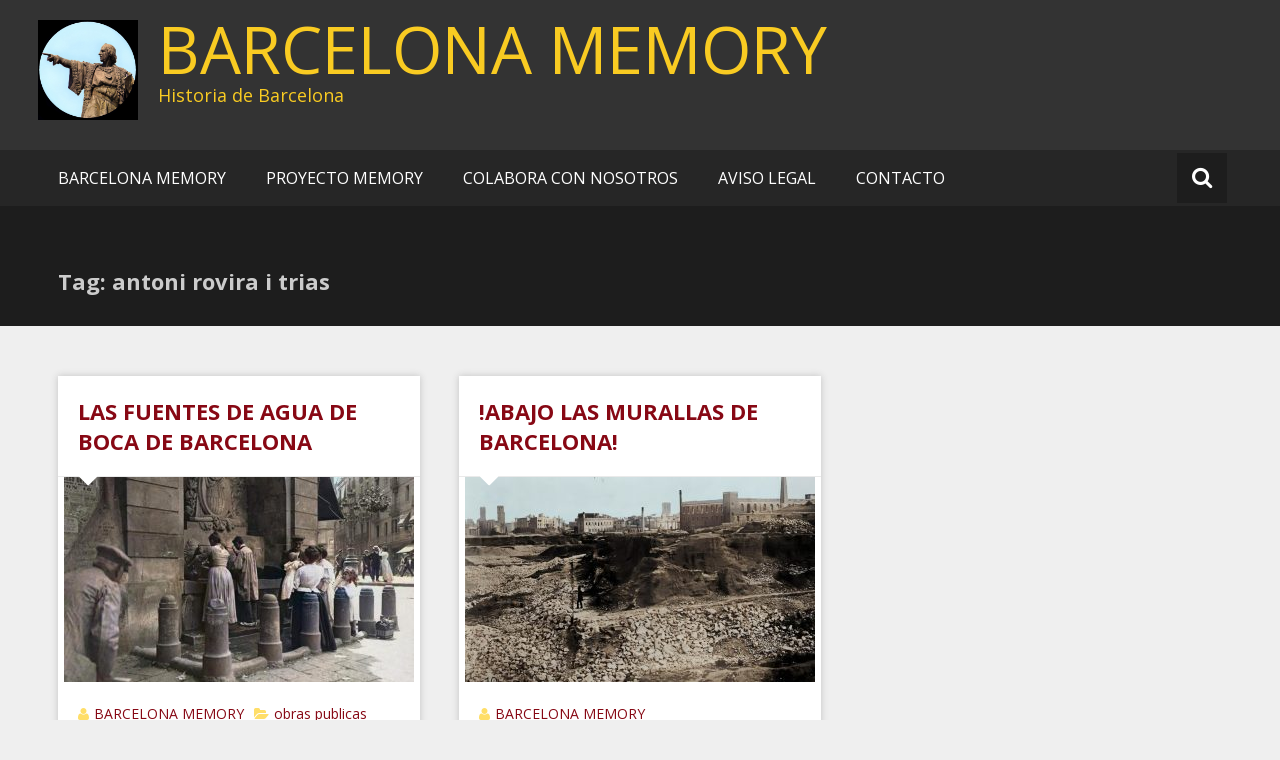

--- FILE ---
content_type: text/html; charset=UTF-8
request_url: https://barcelonamemory.com/tag/antoni-rovira-i-trias
body_size: 18388
content:
<!DOCTYPE html>
<html lang="es">
<head>
	<meta charset="UTF-8">
	<meta name="viewport" content="width=device-width, initial-scale=1">
	<link rel="profile" href="https://gmpg.org/xfn/11">

			    <!-- PVC Template -->
    <script type="text/template" id="pvc-stats-view-template">
    <i class="pvc-stats-icon medium" aria-hidden="true"><svg aria-hidden="true" focusable="false" data-prefix="far" data-icon="chart-bar" role="img" xmlns="http://www.w3.org/2000/svg" viewBox="0 0 512 512" class="svg-inline--fa fa-chart-bar fa-w-16 fa-2x"><path fill="currentColor" d="M396.8 352h22.4c6.4 0 12.8-6.4 12.8-12.8V108.8c0-6.4-6.4-12.8-12.8-12.8h-22.4c-6.4 0-12.8 6.4-12.8 12.8v230.4c0 6.4 6.4 12.8 12.8 12.8zm-192 0h22.4c6.4 0 12.8-6.4 12.8-12.8V140.8c0-6.4-6.4-12.8-12.8-12.8h-22.4c-6.4 0-12.8 6.4-12.8 12.8v198.4c0 6.4 6.4 12.8 12.8 12.8zm96 0h22.4c6.4 0 12.8-6.4 12.8-12.8V204.8c0-6.4-6.4-12.8-12.8-12.8h-22.4c-6.4 0-12.8 6.4-12.8 12.8v134.4c0 6.4 6.4 12.8 12.8 12.8zM496 400H48V80c0-8.84-7.16-16-16-16H16C7.16 64 0 71.16 0 80v336c0 17.67 14.33 32 32 32h464c8.84 0 16-7.16 16-16v-16c0-8.84-7.16-16-16-16zm-387.2-48h22.4c6.4 0 12.8-6.4 12.8-12.8v-70.4c0-6.4-6.4-12.8-12.8-12.8h-22.4c-6.4 0-12.8 6.4-12.8 12.8v70.4c0 6.4 6.4 12.8 12.8 12.8z" class=""></path></svg></i>
	 <%= total_view %> total views	<% if ( today_view > 0 ) { %>
		<span class="views_today">,  <%= today_view %> views today</span>
	<% } %>
	</span>
	</script>
		    <meta name='robots' content='index, follow, max-image-preview:large, max-snippet:-1, max-video-preview:-1' />

	<!-- This site is optimized with the Yoast SEO plugin v26.8 - https://yoast.com/product/yoast-seo-wordpress/ -->
	<title>antoni rovira i trias archivos - BARCELONA MEMORY</title>
	<link rel="canonical" href="https://barcelonamemory.com/tag/antoni-rovira-i-trias" />
	<meta property="og:locale" content="es_ES" />
	<meta property="og:type" content="article" />
	<meta property="og:title" content="antoni rovira i trias archivos - BARCELONA MEMORY" />
	<meta property="og:url" content="https://barcelonamemory.com/tag/antoni-rovira-i-trias" />
	<meta property="og:site_name" content="BARCELONA MEMORY" />
	<meta name="twitter:card" content="summary_large_image" />
	<script type="application/ld+json" class="yoast-schema-graph">{"@context":"https://schema.org","@graph":[{"@type":"CollectionPage","@id":"https://barcelonamemory.com/tag/antoni-rovira-i-trias","url":"https://barcelonamemory.com/tag/antoni-rovira-i-trias","name":"antoni rovira i trias archivos - BARCELONA MEMORY","isPartOf":{"@id":"http://barcelonamemory.com/#website"},"primaryImageOfPage":{"@id":"https://barcelonamemory.com/tag/antoni-rovira-i-trias#primaryimage"},"image":{"@id":"https://barcelonamemory.com/tag/antoni-rovira-i-trias#primaryimage"},"thumbnailUrl":"https://barcelonamemory.com/wp-content/uploads/2023/09/08-8-portaferrisa-ramblas-copia-colorized.jpg","breadcrumb":{"@id":"https://barcelonamemory.com/tag/antoni-rovira-i-trias#breadcrumb"},"inLanguage":"es"},{"@type":"ImageObject","inLanguage":"es","@id":"https://barcelonamemory.com/tag/antoni-rovira-i-trias#primaryimage","url":"https://barcelonamemory.com/wp-content/uploads/2023/09/08-8-portaferrisa-ramblas-copia-colorized.jpg","contentUrl":"https://barcelonamemory.com/wp-content/uploads/2023/09/08-8-portaferrisa-ramblas-copia-colorized.jpg","width":691,"height":495,"caption":"fuentes de Barcelona"},{"@type":"BreadcrumbList","@id":"https://barcelonamemory.com/tag/antoni-rovira-i-trias#breadcrumb","itemListElement":[{"@type":"ListItem","position":1,"name":"Portada","item":"http://barcelonamemory.com/"},{"@type":"ListItem","position":2,"name":"antoni rovira i trias"}]},{"@type":"WebSite","@id":"http://barcelonamemory.com/#website","url":"http://barcelonamemory.com/","name":"BARCELONA MEMORY","description":"Historia de Barcelona","publisher":{"@id":"http://barcelonamemory.com/#organization"},"potentialAction":[{"@type":"SearchAction","target":{"@type":"EntryPoint","urlTemplate":"http://barcelonamemory.com/?s={search_term_string}"},"query-input":{"@type":"PropertyValueSpecification","valueRequired":true,"valueName":"search_term_string"}}],"inLanguage":"es"},{"@type":"Organization","@id":"http://barcelonamemory.com/#organization","name":"Barcelona Memory","url":"http://barcelonamemory.com/","logo":{"@type":"ImageObject","inLanguage":"es","@id":"http://barcelonamemory.com/#/schema/logo/image/","url":"https://barcelonamemory.com/wp-content/uploads/2020/02/colon.jpg","contentUrl":"https://barcelonamemory.com/wp-content/uploads/2020/02/colon.jpg","width":114,"height":115,"caption":"Barcelona Memory"},"image":{"@id":"http://barcelonamemory.com/#/schema/logo/image/"},"sameAs":["https://www.facebook.com/Barcelonamemory","https://www.instagram.com/barcelonamemory","https://www.youtube.com/channel/UCg6Ob_Feu2_QRUAFkYl0ZkQ"]}]}</script>
	<!-- / Yoast SEO plugin. -->


<link rel='dns-prefetch' href='//static.addtoany.com' />
<link rel='dns-prefetch' href='//fonts.googleapis.com' />
<link rel="alternate" type="application/rss+xml" title="BARCELONA MEMORY  &raquo; Etiqueta antoni rovira i trias del feed" href="https://barcelonamemory.com/tag/antoni-rovira-i-trias/feed" />
		<style>
			.lazyload,
			.lazyloading {
				max-width: 100%;
			}
		</style>
		<style id='wp-img-auto-sizes-contain-inline-css' type='text/css'>
img:is([sizes=auto i],[sizes^="auto," i]){contain-intrinsic-size:3000px 1500px}
/*# sourceURL=wp-img-auto-sizes-contain-inline-css */
</style>
<style id='wp-block-library-inline-css' type='text/css'>
:root{--wp-block-synced-color:#7a00df;--wp-block-synced-color--rgb:122,0,223;--wp-bound-block-color:var(--wp-block-synced-color);--wp-editor-canvas-background:#ddd;--wp-admin-theme-color:#007cba;--wp-admin-theme-color--rgb:0,124,186;--wp-admin-theme-color-darker-10:#006ba1;--wp-admin-theme-color-darker-10--rgb:0,107,160.5;--wp-admin-theme-color-darker-20:#005a87;--wp-admin-theme-color-darker-20--rgb:0,90,135;--wp-admin-border-width-focus:2px}@media (min-resolution:192dpi){:root{--wp-admin-border-width-focus:1.5px}}.wp-element-button{cursor:pointer}:root .has-very-light-gray-background-color{background-color:#eee}:root .has-very-dark-gray-background-color{background-color:#313131}:root .has-very-light-gray-color{color:#eee}:root .has-very-dark-gray-color{color:#313131}:root .has-vivid-green-cyan-to-vivid-cyan-blue-gradient-background{background:linear-gradient(135deg,#00d084,#0693e3)}:root .has-purple-crush-gradient-background{background:linear-gradient(135deg,#34e2e4,#4721fb 50%,#ab1dfe)}:root .has-hazy-dawn-gradient-background{background:linear-gradient(135deg,#faaca8,#dad0ec)}:root .has-subdued-olive-gradient-background{background:linear-gradient(135deg,#fafae1,#67a671)}:root .has-atomic-cream-gradient-background{background:linear-gradient(135deg,#fdd79a,#004a59)}:root .has-nightshade-gradient-background{background:linear-gradient(135deg,#330968,#31cdcf)}:root .has-midnight-gradient-background{background:linear-gradient(135deg,#020381,#2874fc)}:root{--wp--preset--font-size--normal:16px;--wp--preset--font-size--huge:42px}.has-regular-font-size{font-size:1em}.has-larger-font-size{font-size:2.625em}.has-normal-font-size{font-size:var(--wp--preset--font-size--normal)}.has-huge-font-size{font-size:var(--wp--preset--font-size--huge)}.has-text-align-center{text-align:center}.has-text-align-left{text-align:left}.has-text-align-right{text-align:right}.has-fit-text{white-space:nowrap!important}#end-resizable-editor-section{display:none}.aligncenter{clear:both}.items-justified-left{justify-content:flex-start}.items-justified-center{justify-content:center}.items-justified-right{justify-content:flex-end}.items-justified-space-between{justify-content:space-between}.screen-reader-text{border:0;clip-path:inset(50%);height:1px;margin:-1px;overflow:hidden;padding:0;position:absolute;width:1px;word-wrap:normal!important}.screen-reader-text:focus{background-color:#ddd;clip-path:none;color:#444;display:block;font-size:1em;height:auto;left:5px;line-height:normal;padding:15px 23px 14px;text-decoration:none;top:5px;width:auto;z-index:100000}html :where(.has-border-color){border-style:solid}html :where([style*=border-top-color]){border-top-style:solid}html :where([style*=border-right-color]){border-right-style:solid}html :where([style*=border-bottom-color]){border-bottom-style:solid}html :where([style*=border-left-color]){border-left-style:solid}html :where([style*=border-width]){border-style:solid}html :where([style*=border-top-width]){border-top-style:solid}html :where([style*=border-right-width]){border-right-style:solid}html :where([style*=border-bottom-width]){border-bottom-style:solid}html :where([style*=border-left-width]){border-left-style:solid}html :where(img[class*=wp-image-]){height:auto;max-width:100%}:where(figure){margin:0 0 1em}html :where(.is-position-sticky){--wp-admin--admin-bar--position-offset:var(--wp-admin--admin-bar--height,0px)}@media screen and (max-width:600px){html :where(.is-position-sticky){--wp-admin--admin-bar--position-offset:0px}}

/*# sourceURL=wp-block-library-inline-css */
</style><style id='wp-block-heading-inline-css' type='text/css'>
h1:where(.wp-block-heading).has-background,h2:where(.wp-block-heading).has-background,h3:where(.wp-block-heading).has-background,h4:where(.wp-block-heading).has-background,h5:where(.wp-block-heading).has-background,h6:where(.wp-block-heading).has-background{padding:1.25em 2.375em}h1.has-text-align-left[style*=writing-mode]:where([style*=vertical-lr]),h1.has-text-align-right[style*=writing-mode]:where([style*=vertical-rl]),h2.has-text-align-left[style*=writing-mode]:where([style*=vertical-lr]),h2.has-text-align-right[style*=writing-mode]:where([style*=vertical-rl]),h3.has-text-align-left[style*=writing-mode]:where([style*=vertical-lr]),h3.has-text-align-right[style*=writing-mode]:where([style*=vertical-rl]),h4.has-text-align-left[style*=writing-mode]:where([style*=vertical-lr]),h4.has-text-align-right[style*=writing-mode]:where([style*=vertical-rl]),h5.has-text-align-left[style*=writing-mode]:where([style*=vertical-lr]),h5.has-text-align-right[style*=writing-mode]:where([style*=vertical-rl]),h6.has-text-align-left[style*=writing-mode]:where([style*=vertical-lr]),h6.has-text-align-right[style*=writing-mode]:where([style*=vertical-rl]){rotate:180deg}
/*# sourceURL=https://barcelonamemory.com/wp-includes/blocks/heading/style.min.css */
</style>
<style id='wp-block-paragraph-inline-css' type='text/css'>
.is-small-text{font-size:.875em}.is-regular-text{font-size:1em}.is-large-text{font-size:2.25em}.is-larger-text{font-size:3em}.has-drop-cap:not(:focus):first-letter{float:left;font-size:8.4em;font-style:normal;font-weight:100;line-height:.68;margin:.05em .1em 0 0;text-transform:uppercase}body.rtl .has-drop-cap:not(:focus):first-letter{float:none;margin-left:.1em}p.has-drop-cap.has-background{overflow:hidden}:root :where(p.has-background){padding:1.25em 2.375em}:where(p.has-text-color:not(.has-link-color)) a{color:inherit}p.has-text-align-left[style*="writing-mode:vertical-lr"],p.has-text-align-right[style*="writing-mode:vertical-rl"]{rotate:180deg}
/*# sourceURL=https://barcelonamemory.com/wp-includes/blocks/paragraph/style.min.css */
</style>
<style id='wp-block-preformatted-inline-css' type='text/css'>
.wp-block-preformatted{box-sizing:border-box;white-space:pre-wrap}:where(.wp-block-preformatted.has-background){padding:1.25em 2.375em}
/*# sourceURL=https://barcelonamemory.com/wp-includes/blocks/preformatted/style.min.css */
</style>
<style id='wp-block-table-inline-css' type='text/css'>
.wp-block-table{overflow-x:auto}.wp-block-table table{border-collapse:collapse;width:100%}.wp-block-table thead{border-bottom:3px solid}.wp-block-table tfoot{border-top:3px solid}.wp-block-table td,.wp-block-table th{border:1px solid;padding:.5em}.wp-block-table .has-fixed-layout{table-layout:fixed;width:100%}.wp-block-table .has-fixed-layout td,.wp-block-table .has-fixed-layout th{word-break:break-word}.wp-block-table.aligncenter,.wp-block-table.alignleft,.wp-block-table.alignright{display:table;width:auto}.wp-block-table.aligncenter td,.wp-block-table.aligncenter th,.wp-block-table.alignleft td,.wp-block-table.alignleft th,.wp-block-table.alignright td,.wp-block-table.alignright th{word-break:break-word}.wp-block-table .has-subtle-light-gray-background-color{background-color:#f3f4f5}.wp-block-table .has-subtle-pale-green-background-color{background-color:#e9fbe5}.wp-block-table .has-subtle-pale-blue-background-color{background-color:#e7f5fe}.wp-block-table .has-subtle-pale-pink-background-color{background-color:#fcf0ef}.wp-block-table.is-style-stripes{background-color:initial;border-collapse:inherit;border-spacing:0}.wp-block-table.is-style-stripes tbody tr:nth-child(odd){background-color:#f0f0f0}.wp-block-table.is-style-stripes.has-subtle-light-gray-background-color tbody tr:nth-child(odd){background-color:#f3f4f5}.wp-block-table.is-style-stripes.has-subtle-pale-green-background-color tbody tr:nth-child(odd){background-color:#e9fbe5}.wp-block-table.is-style-stripes.has-subtle-pale-blue-background-color tbody tr:nth-child(odd){background-color:#e7f5fe}.wp-block-table.is-style-stripes.has-subtle-pale-pink-background-color tbody tr:nth-child(odd){background-color:#fcf0ef}.wp-block-table.is-style-stripes td,.wp-block-table.is-style-stripes th{border-color:#0000}.wp-block-table.is-style-stripes{border-bottom:1px solid #f0f0f0}.wp-block-table .has-border-color td,.wp-block-table .has-border-color th,.wp-block-table .has-border-color tr,.wp-block-table .has-border-color>*{border-color:inherit}.wp-block-table table[style*=border-top-color] tr:first-child,.wp-block-table table[style*=border-top-color] tr:first-child td,.wp-block-table table[style*=border-top-color] tr:first-child th,.wp-block-table table[style*=border-top-color]>*,.wp-block-table table[style*=border-top-color]>* td,.wp-block-table table[style*=border-top-color]>* th{border-top-color:inherit}.wp-block-table table[style*=border-top-color] tr:not(:first-child){border-top-color:initial}.wp-block-table table[style*=border-right-color] td:last-child,.wp-block-table table[style*=border-right-color] th,.wp-block-table table[style*=border-right-color] tr,.wp-block-table table[style*=border-right-color]>*{border-right-color:inherit}.wp-block-table table[style*=border-bottom-color] tr:last-child,.wp-block-table table[style*=border-bottom-color] tr:last-child td,.wp-block-table table[style*=border-bottom-color] tr:last-child th,.wp-block-table table[style*=border-bottom-color]>*,.wp-block-table table[style*=border-bottom-color]>* td,.wp-block-table table[style*=border-bottom-color]>* th{border-bottom-color:inherit}.wp-block-table table[style*=border-bottom-color] tr:not(:last-child){border-bottom-color:initial}.wp-block-table table[style*=border-left-color] td:first-child,.wp-block-table table[style*=border-left-color] th,.wp-block-table table[style*=border-left-color] tr,.wp-block-table table[style*=border-left-color]>*{border-left-color:inherit}.wp-block-table table[style*=border-style] td,.wp-block-table table[style*=border-style] th,.wp-block-table table[style*=border-style] tr,.wp-block-table table[style*=border-style]>*{border-style:inherit}.wp-block-table table[style*=border-width] td,.wp-block-table table[style*=border-width] th,.wp-block-table table[style*=border-width] tr,.wp-block-table table[style*=border-width]>*{border-style:inherit;border-width:inherit}
/*# sourceURL=https://barcelonamemory.com/wp-includes/blocks/table/style.min.css */
</style>
<style id='global-styles-inline-css' type='text/css'>
:root{--wp--preset--aspect-ratio--square: 1;--wp--preset--aspect-ratio--4-3: 4/3;--wp--preset--aspect-ratio--3-4: 3/4;--wp--preset--aspect-ratio--3-2: 3/2;--wp--preset--aspect-ratio--2-3: 2/3;--wp--preset--aspect-ratio--16-9: 16/9;--wp--preset--aspect-ratio--9-16: 9/16;--wp--preset--color--black: #000000;--wp--preset--color--cyan-bluish-gray: #abb8c3;--wp--preset--color--white: #ffffff;--wp--preset--color--pale-pink: #f78da7;--wp--preset--color--vivid-red: #cf2e2e;--wp--preset--color--luminous-vivid-orange: #ff6900;--wp--preset--color--luminous-vivid-amber: #fcb900;--wp--preset--color--light-green-cyan: #7bdcb5;--wp--preset--color--vivid-green-cyan: #00d084;--wp--preset--color--pale-cyan-blue: #8ed1fc;--wp--preset--color--vivid-cyan-blue: #0693e3;--wp--preset--color--vivid-purple: #9b51e0;--wp--preset--gradient--vivid-cyan-blue-to-vivid-purple: linear-gradient(135deg,rgb(6,147,227) 0%,rgb(155,81,224) 100%);--wp--preset--gradient--light-green-cyan-to-vivid-green-cyan: linear-gradient(135deg,rgb(122,220,180) 0%,rgb(0,208,130) 100%);--wp--preset--gradient--luminous-vivid-amber-to-luminous-vivid-orange: linear-gradient(135deg,rgb(252,185,0) 0%,rgb(255,105,0) 100%);--wp--preset--gradient--luminous-vivid-orange-to-vivid-red: linear-gradient(135deg,rgb(255,105,0) 0%,rgb(207,46,46) 100%);--wp--preset--gradient--very-light-gray-to-cyan-bluish-gray: linear-gradient(135deg,rgb(238,238,238) 0%,rgb(169,184,195) 100%);--wp--preset--gradient--cool-to-warm-spectrum: linear-gradient(135deg,rgb(74,234,220) 0%,rgb(151,120,209) 20%,rgb(207,42,186) 40%,rgb(238,44,130) 60%,rgb(251,105,98) 80%,rgb(254,248,76) 100%);--wp--preset--gradient--blush-light-purple: linear-gradient(135deg,rgb(255,206,236) 0%,rgb(152,150,240) 100%);--wp--preset--gradient--blush-bordeaux: linear-gradient(135deg,rgb(254,205,165) 0%,rgb(254,45,45) 50%,rgb(107,0,62) 100%);--wp--preset--gradient--luminous-dusk: linear-gradient(135deg,rgb(255,203,112) 0%,rgb(199,81,192) 50%,rgb(65,88,208) 100%);--wp--preset--gradient--pale-ocean: linear-gradient(135deg,rgb(255,245,203) 0%,rgb(182,227,212) 50%,rgb(51,167,181) 100%);--wp--preset--gradient--electric-grass: linear-gradient(135deg,rgb(202,248,128) 0%,rgb(113,206,126) 100%);--wp--preset--gradient--midnight: linear-gradient(135deg,rgb(2,3,129) 0%,rgb(40,116,252) 100%);--wp--preset--font-size--small: 13px;--wp--preset--font-size--medium: 20px;--wp--preset--font-size--large: 36px;--wp--preset--font-size--x-large: 42px;--wp--preset--spacing--20: 0.44rem;--wp--preset--spacing--30: 0.67rem;--wp--preset--spacing--40: 1rem;--wp--preset--spacing--50: 1.5rem;--wp--preset--spacing--60: 2.25rem;--wp--preset--spacing--70: 3.38rem;--wp--preset--spacing--80: 5.06rem;--wp--preset--shadow--natural: 6px 6px 9px rgba(0, 0, 0, 0.2);--wp--preset--shadow--deep: 12px 12px 50px rgba(0, 0, 0, 0.4);--wp--preset--shadow--sharp: 6px 6px 0px rgba(0, 0, 0, 0.2);--wp--preset--shadow--outlined: 6px 6px 0px -3px rgb(255, 255, 255), 6px 6px rgb(0, 0, 0);--wp--preset--shadow--crisp: 6px 6px 0px rgb(0, 0, 0);}:where(.is-layout-flex){gap: 0.5em;}:where(.is-layout-grid){gap: 0.5em;}body .is-layout-flex{display: flex;}.is-layout-flex{flex-wrap: wrap;align-items: center;}.is-layout-flex > :is(*, div){margin: 0;}body .is-layout-grid{display: grid;}.is-layout-grid > :is(*, div){margin: 0;}:where(.wp-block-columns.is-layout-flex){gap: 2em;}:where(.wp-block-columns.is-layout-grid){gap: 2em;}:where(.wp-block-post-template.is-layout-flex){gap: 1.25em;}:where(.wp-block-post-template.is-layout-grid){gap: 1.25em;}.has-black-color{color: var(--wp--preset--color--black) !important;}.has-cyan-bluish-gray-color{color: var(--wp--preset--color--cyan-bluish-gray) !important;}.has-white-color{color: var(--wp--preset--color--white) !important;}.has-pale-pink-color{color: var(--wp--preset--color--pale-pink) !important;}.has-vivid-red-color{color: var(--wp--preset--color--vivid-red) !important;}.has-luminous-vivid-orange-color{color: var(--wp--preset--color--luminous-vivid-orange) !important;}.has-luminous-vivid-amber-color{color: var(--wp--preset--color--luminous-vivid-amber) !important;}.has-light-green-cyan-color{color: var(--wp--preset--color--light-green-cyan) !important;}.has-vivid-green-cyan-color{color: var(--wp--preset--color--vivid-green-cyan) !important;}.has-pale-cyan-blue-color{color: var(--wp--preset--color--pale-cyan-blue) !important;}.has-vivid-cyan-blue-color{color: var(--wp--preset--color--vivid-cyan-blue) !important;}.has-vivid-purple-color{color: var(--wp--preset--color--vivid-purple) !important;}.has-black-background-color{background-color: var(--wp--preset--color--black) !important;}.has-cyan-bluish-gray-background-color{background-color: var(--wp--preset--color--cyan-bluish-gray) !important;}.has-white-background-color{background-color: var(--wp--preset--color--white) !important;}.has-pale-pink-background-color{background-color: var(--wp--preset--color--pale-pink) !important;}.has-vivid-red-background-color{background-color: var(--wp--preset--color--vivid-red) !important;}.has-luminous-vivid-orange-background-color{background-color: var(--wp--preset--color--luminous-vivid-orange) !important;}.has-luminous-vivid-amber-background-color{background-color: var(--wp--preset--color--luminous-vivid-amber) !important;}.has-light-green-cyan-background-color{background-color: var(--wp--preset--color--light-green-cyan) !important;}.has-vivid-green-cyan-background-color{background-color: var(--wp--preset--color--vivid-green-cyan) !important;}.has-pale-cyan-blue-background-color{background-color: var(--wp--preset--color--pale-cyan-blue) !important;}.has-vivid-cyan-blue-background-color{background-color: var(--wp--preset--color--vivid-cyan-blue) !important;}.has-vivid-purple-background-color{background-color: var(--wp--preset--color--vivid-purple) !important;}.has-black-border-color{border-color: var(--wp--preset--color--black) !important;}.has-cyan-bluish-gray-border-color{border-color: var(--wp--preset--color--cyan-bluish-gray) !important;}.has-white-border-color{border-color: var(--wp--preset--color--white) !important;}.has-pale-pink-border-color{border-color: var(--wp--preset--color--pale-pink) !important;}.has-vivid-red-border-color{border-color: var(--wp--preset--color--vivid-red) !important;}.has-luminous-vivid-orange-border-color{border-color: var(--wp--preset--color--luminous-vivid-orange) !important;}.has-luminous-vivid-amber-border-color{border-color: var(--wp--preset--color--luminous-vivid-amber) !important;}.has-light-green-cyan-border-color{border-color: var(--wp--preset--color--light-green-cyan) !important;}.has-vivid-green-cyan-border-color{border-color: var(--wp--preset--color--vivid-green-cyan) !important;}.has-pale-cyan-blue-border-color{border-color: var(--wp--preset--color--pale-cyan-blue) !important;}.has-vivid-cyan-blue-border-color{border-color: var(--wp--preset--color--vivid-cyan-blue) !important;}.has-vivid-purple-border-color{border-color: var(--wp--preset--color--vivid-purple) !important;}.has-vivid-cyan-blue-to-vivid-purple-gradient-background{background: var(--wp--preset--gradient--vivid-cyan-blue-to-vivid-purple) !important;}.has-light-green-cyan-to-vivid-green-cyan-gradient-background{background: var(--wp--preset--gradient--light-green-cyan-to-vivid-green-cyan) !important;}.has-luminous-vivid-amber-to-luminous-vivid-orange-gradient-background{background: var(--wp--preset--gradient--luminous-vivid-amber-to-luminous-vivid-orange) !important;}.has-luminous-vivid-orange-to-vivid-red-gradient-background{background: var(--wp--preset--gradient--luminous-vivid-orange-to-vivid-red) !important;}.has-very-light-gray-to-cyan-bluish-gray-gradient-background{background: var(--wp--preset--gradient--very-light-gray-to-cyan-bluish-gray) !important;}.has-cool-to-warm-spectrum-gradient-background{background: var(--wp--preset--gradient--cool-to-warm-spectrum) !important;}.has-blush-light-purple-gradient-background{background: var(--wp--preset--gradient--blush-light-purple) !important;}.has-blush-bordeaux-gradient-background{background: var(--wp--preset--gradient--blush-bordeaux) !important;}.has-luminous-dusk-gradient-background{background: var(--wp--preset--gradient--luminous-dusk) !important;}.has-pale-ocean-gradient-background{background: var(--wp--preset--gradient--pale-ocean) !important;}.has-electric-grass-gradient-background{background: var(--wp--preset--gradient--electric-grass) !important;}.has-midnight-gradient-background{background: var(--wp--preset--gradient--midnight) !important;}.has-small-font-size{font-size: var(--wp--preset--font-size--small) !important;}.has-medium-font-size{font-size: var(--wp--preset--font-size--medium) !important;}.has-large-font-size{font-size: var(--wp--preset--font-size--large) !important;}.has-x-large-font-size{font-size: var(--wp--preset--font-size--x-large) !important;}
/*# sourceURL=global-styles-inline-css */
</style>

<style id='classic-theme-styles-inline-css' type='text/css'>
/*! This file is auto-generated */
.wp-block-button__link{color:#fff;background-color:#32373c;border-radius:9999px;box-shadow:none;text-decoration:none;padding:calc(.667em + 2px) calc(1.333em + 2px);font-size:1.125em}.wp-block-file__button{background:#32373c;color:#fff;text-decoration:none}
/*# sourceURL=/wp-includes/css/classic-themes.min.css */
</style>
<link rel='stylesheet' id='contact-form-7-css' href='https://barcelonamemory.com/wp-content/plugins/contact-form-7/includes/css/styles.css?ver=6.1.4' type='text/css' media='all' />
<link rel='stylesheet' id='a3-pvc-style-css' href='https://barcelonamemory.com/wp-content/plugins/page-views-count/assets/css/style.min.css?ver=2.8.7' type='text/css' media='all' />
<style id='ez-toc-style-inline-css' type='text/css'>
#ez-toc-container{background:#f9f9f9;border:1px solid #aaa;border-radius:4px;-webkit-box-shadow:0 1px 1px rgba(0,0,0,.05);box-shadow:0 1px 1px rgba(0,0,0,.05);display:table;margin-bottom:1em;padding:10px 20px 10px 10px;position:relative;width:auto}div.ez-toc-widget-container{padding:0;position:relative}#ez-toc-container.ez-toc-light-blue{background:#edf6ff}#ez-toc-container.ez-toc-white{background:#fff}#ez-toc-container.ez-toc-black{background:#000}#ez-toc-container.ez-toc-transparent{background:none transparent}div.ez-toc-widget-container ul{display:block}div.ez-toc-widget-container li{border:none;padding:0}div.ez-toc-widget-container ul.ez-toc-list{padding:10px}#ez-toc-container ul ul,.ez-toc div.ez-toc-widget-container ul ul{margin-left:1.5em}#ez-toc-container li,#ez-toc-container ul{margin:0;padding:0}#ez-toc-container li,#ez-toc-container ul,#ez-toc-container ul li,div.ez-toc-widget-container,div.ez-toc-widget-container li{background:none;list-style:none none;line-height:1.6;margin:0;overflow:hidden;z-index:1}#ez-toc-container .ez-toc-title{text-align:left;line-height:1.45;margin:0;padding:0}.ez-toc-title-container{display:table;width:100%}.ez-toc-title,.ez-toc-title-toggle{display:inline;text-align:left;vertical-align:middle}#ez-toc-container.ez-toc-black p.ez-toc-title{color:#fff}#ez-toc-container div.ez-toc-title-container+ul.ez-toc-list{margin-top:1em}.ez-toc-wrap-left{margin:0 auto 1em 0!important}.ez-toc-wrap-left-text{float:left}.ez-toc-wrap-right{margin:0 0 1em auto!important}.ez-toc-wrap-right-text{float:right}#ez-toc-container a{color:#444;box-shadow:none;text-decoration:none;text-shadow:none;display:inline-flex;align-items:stretch;flex-wrap:nowrap}#ez-toc-container a:visited{color:#9f9f9f}#ez-toc-container a:hover{text-decoration:underline}#ez-toc-container.ez-toc-black a,#ez-toc-container.ez-toc-black a:visited{color:#fff}#ez-toc-container a.ez-toc-toggle{display:flex;align-items:center}.ez-toc-widget-container ul.ez-toc-list li:before{content:" ";position:absolute;left:0;right:0;height:30px;line-height:30px;z-index:-1}.ez-toc-widget-container ul.ez-toc-list li.active{background-color:#ededed}.ez-toc-widget-container li.active>a{font-weight:900}.ez-toc-btn{display:inline-block;padding:6px 12px;margin-bottom:0;font-size:14px;font-weight:400;line-height:1.428571429;text-align:center;white-space:nowrap;vertical-align:middle;cursor:pointer;background-image:none;border:1px solid transparent;border-radius:4px;-webkit-user-select:none;-moz-user-select:none;-ms-user-select:none;-o-user-select:none;user-select:none}.ez-toc-btn:focus{outline:thin dotted #333;outline:5px auto -webkit-focus-ring-color;outline-offset:-2px}.ez-toc-btn:focus,.ez-toc-btn:hover{color:#333;text-decoration:none}.ez-toc-btn.active,.ez-toc-btn:active{background-image:none;outline:0;-webkit-box-shadow:inset 0 3px 5px rgba(0,0,0,.125);box-shadow:inset 0 3px 5px rgba(0,0,0,.125)}.ez-toc-btn-default{color:#333;background-color:#fff}.ez-toc-btn-default.active,.ez-toc-btn-default:active,.ez-toc-btn-default:focus,.ez-toc-btn-default:hover{color:#333;background-color:#ebebeb;border-color:#adadad}.ez-toc-btn-default.active,.ez-toc-btn-default:active{background-image:none}.ez-toc-btn-sm,.ez-toc-btn-xs{padding:5px 10px;font-size:12px;line-height:1.5;border-radius:3px}.ez-toc-btn-xs{padding:1px 5px}.ez-toc-btn-default{text-shadow:0 -1px 0 rgba(0,0,0,.2);-webkit-box-shadow:inset 0 1px 0 hsla(0,0%,100%,.15),0 1px 1px rgba(0,0,0,.075);box-shadow:inset 0 1px 0 hsla(0,0%,100%,.15),0 1px 1px rgba(0,0,0,.075)}.ez-toc-btn-default:active{-webkit-box-shadow:inset 0 3px 5px rgba(0,0,0,.125);box-shadow:inset 0 3px 5px rgba(0,0,0,.125)}.btn.active,.ez-toc-btn:active{background-image:none}.ez-toc-btn-default{text-shadow:0 1px 0 #fff;background-image:-webkit-gradient(linear,left 0,left 100%,from(#fff),to(#e0e0e0));background-image:-webkit-linear-gradient(top,#fff,#e0e0e0);background-image:-moz-linear-gradient(top,#fff 0,#e0e0e0 100%);background-image:linear-gradient(180deg,#fff 0,#e0e0e0);background-repeat:repeat-x;border-color:#ccc;filter:progid:DXImageTransform.Microsoft.gradient(startColorstr="#ffffffff",endColorstr="#ffe0e0e0",GradientType=0);filter:progid:DXImageTransform.Microsoft.gradient(enabled=false)}.ez-toc-btn-default:focus,.ez-toc-btn-default:hover{background-color:#e0e0e0;background-position:0 -15px}.ez-toc-btn-default.active,.ez-toc-btn-default:active{background-color:#e0e0e0;border-color:#dbdbdb}.ez-toc-pull-right{float:right!important;margin-left:10px}#ez-toc-container label.cssicon,#ez-toc-widget-container label.cssicon{height:30px}.ez-toc-glyphicon{position:relative;top:1px;display:inline-block;font-family:Glyphicons Halflings;-webkit-font-smoothing:antialiased;font-style:normal;font-weight:400;line-height:1;-moz-osx-font-smoothing:grayscale}.ez-toc-glyphicon:empty{width:1em}.ez-toc-toggle i.ez-toc-glyphicon{font-size:16px;margin-left:2px}#ez-toc-container input{position:absolute;left:-999em}#ez-toc-container input[type=checkbox]:checked+nav,#ez-toc-widget-container input[type=checkbox]:checked+nav{opacity:0;max-height:0;border:none;display:none}#ez-toc-container label{position:relative;cursor:pointer;display:initial}#ez-toc-container .ez-toc-js-icon-con{display:initial}#ez-toc-container .ez-toc-js-icon-con,#ez-toc-container .ez-toc-toggle label{float:right;position:relative;font-size:16px;padding:0;border:1px solid #999191;border-radius:5px;cursor:pointer;left:10px;width:35px}div#ez-toc-container .ez-toc-title{display:initial}.ez-toc-wrap-center{margin:0 auto 1em!important}#ez-toc-container a.ez-toc-toggle{color:#444;background:inherit;border:inherit}.ez-toc-toggle #item{position:absolute;left:-999em}label.cssicon .ez-toc-glyphicon:empty{font-size:16px;margin-left:2px}label.cssiconcheckbox{display:none}.ez-toc-widget-container ul li a{padding-left:10px;display:inline-flex;align-items:stretch;flex-wrap:nowrap}.ez-toc-widget-container ul.ez-toc-list li{height:auto!important}.ez-toc-cssicon{float:right;position:relative;font-size:16px;padding:0;border:1px solid #999191;border-radius:5px;cursor:pointer;left:10px;width:35px}.ez-toc-icon-toggle-span{display:flex;align-items:center;width:35px;height:30px;justify-content:center;direction:ltr}#ez-toc-container .eztoc-toggle-hide-by-default{display:none}.eztoc_no_heading_found{background-color:#ff0;padding-left:10px}.eztoc-hide{display:none}.term-description .ez-toc-title-container p:nth-child(2){width:50px;float:right;margin:0}.ez-toc-list.ez-toc-columns-2{column-count:2;column-gap:20px;column-fill:balance}.ez-toc-list.ez-toc-columns-2>li{display:block;break-inside:avoid;margin-bottom:8px;page-break-inside:avoid}.ez-toc-list.ez-toc-columns-3{column-count:3;column-gap:20px;column-fill:balance}.ez-toc-list.ez-toc-columns-3>li{display:block;break-inside:avoid;margin-bottom:8px;page-break-inside:avoid}.ez-toc-list.ez-toc-columns-4{column-count:4;column-gap:20px;column-fill:balance}.ez-toc-list.ez-toc-columns-4>li{display:block;break-inside:avoid;margin-bottom:8px;page-break-inside:avoid}.ez-toc-list.ez-toc-columns-optimized{column-fill:balance;orphans:2;widows:2}.ez-toc-list.ez-toc-columns-optimized>li{display:block;break-inside:avoid;page-break-inside:avoid}@media (max-width:768px){.ez-toc-list.ez-toc-columns-2,.ez-toc-list.ez-toc-columns-3,.ez-toc-list.ez-toc-columns-4{column-count:1;column-gap:0}}@media (max-width:1024px) and (min-width:769px){.ez-toc-list.ez-toc-columns-3,.ez-toc-list.ez-toc-columns-4{column-count:2}}.ez-toc-container-direction {direction: ltr;}.ez-toc-counter ul{counter-reset: item ;}.ez-toc-counter nav ul li a::before {content: counters(item, '.', decimal) '. ';display: inline-block;counter-increment: item;flex-grow: 0;flex-shrink: 0;margin-right: .2em; float: left; }.ez-toc-widget-direction {direction: ltr;}.ez-toc-widget-container ul{counter-reset: item ;}.ez-toc-widget-container nav ul li a::before {content: counters(item, '.', decimal) '. ';display: inline-block;counter-increment: item;flex-grow: 0;flex-shrink: 0;margin-right: .2em; float: left; }div#ez-toc-container .ez-toc-title {font-size: 120%;}div#ez-toc-container .ez-toc-title {font-weight: 500;}div#ez-toc-container ul li , div#ez-toc-container ul li a {font-size: 95%;}div#ez-toc-container ul li , div#ez-toc-container ul li a {font-weight: 500;}div#ez-toc-container nav ul ul li {font-size: 90%;}.ez-toc-box-title {font-weight: bold; margin-bottom: 10px; text-align: center; text-transform: uppercase; letter-spacing: 1px; color: #666; padding-bottom: 5px;position:absolute;top:-4%;left:5%;background-color: inherit;transition: top 0.3s ease;}.ez-toc-box-title.toc-closed {top:-25%;}
/*# sourceURL=ez-toc-style-inline-css */
</style>
<link rel='stylesheet' id='masonic-style-css' href='https://barcelonamemory.com/wp-content/themes/masonic/style.css?ver=6.9' type='text/css' media='all' />
<link rel='stylesheet' id='masonic-google-fonts-css' href='//fonts.googleapis.com/css?family=Open+Sans%3A400%2C300italic%2C700&#038;display=swap&#038;ver=6.9' type='text/css' media='all' />
<link rel='stylesheet' id='masonic-font-awesome-css' href='https://barcelonamemory.com/wp-content/themes/masonic/font-awesome/css/font-awesome.min.css?ver=6.9' type='text/css' media='all' />
<link rel='stylesheet' id='simple-social-icons-font-css' href='https://barcelonamemory.com/wp-content/plugins/simple-social-icons/css/style.css?ver=4.0.0' type='text/css' media='all' />
<link rel='stylesheet' id='a3pvc-css' href='//barcelonamemory.com/wp-content/uploads/sass/pvc.min.css?ver=1675337354' type='text/css' media='all' />
<link rel='stylesheet' id='addtoany-css' href='https://barcelonamemory.com/wp-content/plugins/add-to-any/addtoany.min.css?ver=1.16' type='text/css' media='all' />
<style id='addtoany-inline-css' type='text/css'>
@media screen and (min-width:981px){
.a2a_floating_style.a2a_default_style{display:none;}
}
/*# sourceURL=addtoany-inline-css */
</style>
<script type="text/javascript" id="addtoany-core-js-before">
/* <![CDATA[ */
window.a2a_config=window.a2a_config||{};a2a_config.callbacks=[];a2a_config.overlays=[];a2a_config.templates={};a2a_localize = {
	Share: "Compartir",
	Save: "Guardar",
	Subscribe: "Suscribir",
	Email: "Correo electrónico",
	Bookmark: "Marcador",
	ShowAll: "Mostrar todo",
	ShowLess: "Mostrar menos",
	FindServices: "Encontrar servicio(s)",
	FindAnyServiceToAddTo: "Encuentra al instante cualquier servicio para añadir a",
	PoweredBy: "Funciona con",
	ShareViaEmail: "Compartir por correo electrónico",
	SubscribeViaEmail: "Suscribirse a través de correo electrónico",
	BookmarkInYourBrowser: "Añadir a marcadores de tu navegador",
	BookmarkInstructions: "Presiona «Ctrl+D» o «\u2318+D» para añadir esta página a marcadores",
	AddToYourFavorites: "Añadir a tus favoritos",
	SendFromWebOrProgram: "Enviar desde cualquier dirección o programa de correo electrónico ",
	EmailProgram: "Programa de correo electrónico",
	More: "Más&#8230;",
	ThanksForSharing: "¡Gracias por compartir!",
	ThanksForFollowing: "¡Gracias por seguirnos!"
};


//# sourceURL=addtoany-core-js-before
/* ]]> */
</script>
<script type="text/javascript" defer src="https://static.addtoany.com/menu/page.js" id="addtoany-core-js"></script>
<script type="text/javascript" src="https://barcelonamemory.com/wp-includes/js/jquery/jquery.min.js?ver=3.7.1" id="jquery-core-js"></script>
<script type="text/javascript" src="https://barcelonamemory.com/wp-includes/js/jquery/jquery-migrate.min.js?ver=3.4.1" id="jquery-migrate-js"></script>
<script type="text/javascript" defer src="https://barcelonamemory.com/wp-content/plugins/add-to-any/addtoany.min.js?ver=1.1" id="addtoany-jquery-js"></script>
<script type="text/javascript" src="https://barcelonamemory.com/wp-includes/js/underscore.min.js?ver=1.13.7" id="underscore-js"></script>
<script type="text/javascript" src="https://barcelonamemory.com/wp-includes/js/backbone.min.js?ver=1.6.0" id="backbone-js"></script>
<script type="text/javascript" id="a3-pvc-backbone-js-extra">
/* <![CDATA[ */
var pvc_vars = {"rest_api_url":"https://barcelonamemory.com/wp-json/pvc/v1","ajax_url":"https://barcelonamemory.com/wp-admin/admin-ajax.php","security":"63dff687e5","ajax_load_type":"rest_api"};
//# sourceURL=a3-pvc-backbone-js-extra
/* ]]> */
</script>
<script type="text/javascript" src="https://barcelonamemory.com/wp-content/plugins/page-views-count/assets/js/pvc.backbone.min.js?ver=2.8.7" id="a3-pvc-backbone-js"></script>
<meta name="generator" content="WordPress 6.9" />
		<script>
			document.documentElement.className = document.documentElement.className.replace('no-js', 'js');
		</script>
				<style>
			.no-js img.lazyload {
				display: none;
			}

			figure.wp-block-image img.lazyloading {
				min-width: 150px;
			}

			.lazyload,
			.lazyloading {
				--smush-placeholder-width: 100px;
				--smush-placeholder-aspect-ratio: 1/1;
				width: var(--smush-image-width, var(--smush-placeholder-width)) !important;
				aspect-ratio: var(--smush-image-aspect-ratio, var(--smush-placeholder-aspect-ratio)) !important;
			}

						.lazyload, .lazyloading {
				opacity: 0;
			}

			.lazyloaded {
				opacity: 1;
				transition: opacity 400ms;
				transition-delay: 0ms;
			}

					</style>
		   <style type="text/css">
	     blockquote { border-left: 2px solid #ffde68; }
           .post-header .entry-author, .post-header .entry-standard, .post-header .entry-date, .post-header .entry-tag { color: #ffde68; }
           .entry-author, .entry-standard, .entry-date { color: #ffde68; }
           a:hover { color: #ffde68; }
           .widget_recent_entries li:before, .widget_recent_comments li:before { color: #ffde68; }
           .underline { background: none repeat scroll 0 0 #ffde68; }
           .widget-title { border-left: 3px solid #ffde68; }
           .sticky { border: 1px solid #ffde68; }
           .footer-background { border-top: 5px solid #ffde68; }
           .site-title a:hover { color: #ffde68; }
           button, input[type="button"], input[type="reset"], input[type="submit"] { background: none repeat scroll 0 0 #ffde68; }
           .breadcrums span { color: #ffde68; }
           .button:hover { color: #ffde68; }
           .catagory-type a:hover { color: #ffde68; }
           .copyright a span { color: #ffde68; }
           button:hover, input[type="button"]:hover, input[type="reset"]:hover, input[type="submit"]:hover { color: #ffde68; }
           .widget_rss li a:hover { color: #ffde68; }
           @media screen and (max-width: 768px) { nav li:hover ul li a:hover, nav li a:hover { background: #ffde68; } }
           .entry-date a .entry-date:hover { color: #ffde68; }
           .wp-pagenavi a, .wp-pagenavi span { border: 1px solid #ffde68; }
           
           a { color: #870814; }
           .button { color: #870814; }
           .catagory-type a { color: #870814; }
           .widget_rss li a { color: #870814; }
           .entry-date a .entry-date { color: #870814; }
           </style>
   <style type="text/css">.recentcomments a{display:inline !important;padding:0 !important;margin:0 !important;}</style>      <style type="text/css">
                  .site-title a,
            .site-description {
               color: #f9cb22;
            }
            </style>
      <style type="text/css" id="custom-background-css">
body.custom-background { background-color: #efefef; }
</style>
			<style type="text/css" id="wp-custom-css">
			#masthead .masonic-search > input {
    color: white;
	}
function custom_excerpt_length($length) {
    return 30; // Número de palabras
}
add_filter('excerpt_length', 'custom_excerpt_length', 999);
		</style>
		</head>

<body class="archive tag tag-antoni-rovira-i-trias tag-177 custom-background wp-custom-logo wp-theme-masonic">


<div id="page" class="hfeed site">
	<a class="skip-link screen-reader-text" href="#container">Ir al contenido</a>

	<header id="masthead" class="site-header clear">

		<div class="header-image">
					</div> <!-- .header-image -->

		<div class="site-branding clear">
			<div class="wrapper site-header-text clear">

				<div class="logo-img-holder ">

					<a href="https://barcelonamemory.com/" class="custom-logo-link" rel="home"><img width="1490" height="1496" src="https://barcelonamemory.com/wp-content/uploads/2023/01/logo-redondo-optimizado.jpg" class="custom-logo" alt="barcelona memory favicon" decoding="async" fetchpriority="high" srcset="https://barcelonamemory.com/wp-content/uploads/2023/01/logo-redondo-optimizado.jpg 1490w, https://barcelonamemory.com/wp-content/uploads/2023/01/logo-redondo-optimizado-150x150.jpg 150w, https://barcelonamemory.com/wp-content/uploads/2023/01/logo-redondo-optimizado-300x300.jpg 300w, https://barcelonamemory.com/wp-content/uploads/2023/01/logo-redondo-optimizado-768x771.jpg 768w, https://barcelonamemory.com/wp-content/uploads/2023/01/logo-redondo-optimizado-1020x1024.jpg 1020w" sizes="(max-width: 1490px) 100vw, 1490px" /></a>				</div>

				<div class="main-header">
											<h3 class="site-title">
							<a href="https://barcelonamemory.com/" rel="home">BARCELONA MEMORY </a>
						</h3>
																<p class="site-description">Historia de Barcelona</p>
									</div>
			</div>
		</div><!-- .site-branding -->

		<nav class="navigation clear" id="site-navigation">
			<input type="checkbox" id="masonic-toggle" name="masonic-toggle" />
			<label for="masonic-toggle" id="masonic-toggle-label" class="fa fa-navicon fa-2x"></label>
			<div class="wrapper clear" id="masonic">
				<ul id="menu-top-menu" class="menu nav-menu wrapper clear"><li id="menu-item-7515" class="menu-item menu-item-type-custom menu-item-object-custom menu-item-home menu-item-7515"><a href="https://barcelonamemory.com">BARCELONA MEMORY</a></li>
<li id="menu-item-9248" class="menu-item menu-item-type-post_type menu-item-object-page menu-item-9248"><a href="https://barcelonamemory.com/proyecto-memory">PROYECTO MEMORY</a></li>
<li id="menu-item-7535" class="menu-item menu-item-type-post_type menu-item-object-post menu-item-7535"><a href="https://barcelonamemory.com/colabora-con-nosotros">COLABORA CON NOSOTROS</a></li>
<li id="menu-item-7514" class="menu-item menu-item-type-post_type menu-item-object-page menu-item-7514"><a href="https://barcelonamemory.com/aviso-legal">AVISO LEGAL</a></li>
<li id="menu-item-103" class="menu-item menu-item-type-post_type menu-item-object-page menu-item-103"><a href="https://barcelonamemory.com/contacto">CONTACTO</a></li>
</ul>									<div id="sb-search" class="sb-search">
						<span class="sb-icon-search"><i class="fa fa-search"></i></span>
					</div>
							</div>
							<div id="sb-search-res" class="sb-search-res">
					<span class="sb-icon-search"><i class="fa fa-search"></i></span>
				</div>
					</nav><!-- #site-navigation -->

		<div class="inner-wrap masonic-search-toggle">
			
<form role="search" method="get" class="searchform clear" action="https://barcelonamemory.com/">
   <div class="masonic-search">
      <label class="screen-reader-text">Buscar:</label>
      <input type="text" value="" name="s" placeholder="Escribe y presiona la tecla Intro..." />
   </div>
</form>		</div>

					<div class="blog-header clear">
				<article class="wrapper">
					<div class="blog-site-title">
																					<h1>Tag: antoni rovira i trias</h1>
																		</div>

					
				</article>
			</div>
			</header><!-- #masthead -->

<div class="site-content">
   <div id="container" class="wrapper clear">

      
                  
            
<article id="post-9237" class="post-container post-9237 post type-post status-publish format-standard has-post-thumbnail hentry category-obras-publicas tag-antoni-rovira-i-trias tag-compania-de-aguas tag-fuentes tag-fuentes-wallace tag-rec-comtal">
   <h2 class="entry-title"><a href="https://barcelonamemory.com/las-fuentes-publicas-de-barcelona" rel="bookmark">LAS FUENTES DE AGUA DE BOCA DE BARCELONA</a></h2>
         <div class="wider-web-top">
         <i class="fa fa-2x fa-caret-down"></i>
      </div>
      <figure>
         <a href="https://barcelonamemory.com/las-fuentes-publicas-de-barcelona">
            <img width="350" height="205" data-src="https://barcelonamemory.com/wp-content/uploads/2023/09/08-8-portaferrisa-ramblas-copia-colorized-350x205.jpg" class="attachment-small-thumb size-small-thumb wp-post-image lazyload" alt="fuentes de Barcelona" decoding="async" src="[data-uri]" style="--smush-placeholder-width: 350px; --smush-placeholder-aspect-ratio: 350/205;" />         </a>
      </figure>
   
         <div class="entry-info">
         <div class="entry-date fa fa-clock-o"><a href="https://barcelonamemory.com/las-fuentes-publicas-de-barcelona" title="10:33" rel="bookmark"><time class="entry-date published" datetime="1900-02-16T10:33:24+00:00">febrero 16, 1900</time><time class="updated" datetime="2024-05-30T09:26:39+00:00">mayo 30, 2024</time></a></div><div class="entry-author vcard author fa fa-user"><a class="url fn n" href="https://barcelonamemory.com/author/barcelona-2020">BARCELONA MEMORY</a></div><div class="entry-standard fa fa-folder-open"><a href="https://barcelonamemory.com/category/obras-publicas" rel="category tag">obras publicas</a></div>      </div><!-- .entry-meta -->
   
   <div class="entry-content">
      <p>A principios del siglo XX, Barcelona, con más de 1650 fuentes públicas, era la ciudad con más fuentes por habitante de Europa. Esta abundancia de fuentes se debía a la falta de un sistema de abastecimiento de agua eficiente. Desde</p>
<div class="pvc_clear"></div>
<p id="pvc_stats_9237" class="pvc_stats all  " data-element-id="9237" style=""><i class="pvc-stats-icon medium" aria-hidden="true"><svg aria-hidden="true" focusable="false" data-prefix="far" data-icon="chart-bar" role="img" xmlns="http://www.w3.org/2000/svg" viewBox="0 0 512 512" class="svg-inline--fa fa-chart-bar fa-w-16 fa-2x"><path fill="currentColor" d="M396.8 352h22.4c6.4 0 12.8-6.4 12.8-12.8V108.8c0-6.4-6.4-12.8-12.8-12.8h-22.4c-6.4 0-12.8 6.4-12.8 12.8v230.4c0 6.4 6.4 12.8 12.8 12.8zm-192 0h22.4c6.4 0 12.8-6.4 12.8-12.8V140.8c0-6.4-6.4-12.8-12.8-12.8h-22.4c-6.4 0-12.8 6.4-12.8 12.8v198.4c0 6.4 6.4 12.8 12.8 12.8zm96 0h22.4c6.4 0 12.8-6.4 12.8-12.8V204.8c0-6.4-6.4-12.8-12.8-12.8h-22.4c-6.4 0-12.8 6.4-12.8 12.8v134.4c0 6.4 6.4 12.8 12.8 12.8zM496 400H48V80c0-8.84-7.16-16-16-16H16C7.16 64 0 71.16 0 80v336c0 17.67 14.33 32 32 32h464c8.84 0 16-7.16 16-16v-16c0-8.84-7.16-16-16-16zm-387.2-48h22.4c6.4 0 12.8-6.4 12.8-12.8v-70.4c0-6.4-6.4-12.8-12.8-12.8h-22.4c-6.4 0-12.8 6.4-12.8 12.8v70.4c0 6.4 6.4 12.8 12.8 12.8z" class=""></path></svg></i> <img decoding="async" width="16" height="16" alt="Loading" data-src="https://barcelonamemory.com/wp-content/plugins/page-views-count/ajax-loader-2x.gif" border=0 src="[data-uri]" class="lazyload" style="--smush-placeholder-width: 16px; --smush-placeholder-aspect-ratio: 16/16;" /></p>
<div class="pvc_clear"></div>
<div class="addtoany_share_save_container addtoany_content addtoany_content_bottom"><div class="a2a_kit a2a_kit_size_32 addtoany_list" data-a2a-url="https://barcelonamemory.com/las-fuentes-publicas-de-barcelona" data-a2a-title="LAS FUENTES DE AGUA DE BOCA DE BARCELONA"><a class="a2a_button_facebook" href="https://www.addtoany.com/add_to/facebook?linkurl=https%3A%2F%2Fbarcelonamemory.com%2Flas-fuentes-publicas-de-barcelona&amp;linkname=LAS%20FUENTES%20DE%20AGUA%20DE%20BOCA%20DE%20BARCELONA" title="Facebook" rel="nofollow noopener" target="_blank"></a><a class="a2a_button_twitter" href="https://www.addtoany.com/add_to/twitter?linkurl=https%3A%2F%2Fbarcelonamemory.com%2Flas-fuentes-publicas-de-barcelona&amp;linkname=LAS%20FUENTES%20DE%20AGUA%20DE%20BOCA%20DE%20BARCELONA" title="Twitter" rel="nofollow noopener" target="_blank"></a><a class="a2a_button_whatsapp" href="https://www.addtoany.com/add_to/whatsapp?linkurl=https%3A%2F%2Fbarcelonamemory.com%2Flas-fuentes-publicas-de-barcelona&amp;linkname=LAS%20FUENTES%20DE%20AGUA%20DE%20BOCA%20DE%20BARCELONA" title="WhatsApp" rel="nofollow noopener" target="_blank"></a><a class="a2a_button_google_gmail" href="https://www.addtoany.com/add_to/google_gmail?linkurl=https%3A%2F%2Fbarcelonamemory.com%2Flas-fuentes-publicas-de-barcelona&amp;linkname=LAS%20FUENTES%20DE%20AGUA%20DE%20BOCA%20DE%20BARCELONA" title="Gmail" rel="nofollow noopener" target="_blank"></a><a class="a2a_button_pinterest" href="https://www.addtoany.com/add_to/pinterest?linkurl=https%3A%2F%2Fbarcelonamemory.com%2Flas-fuentes-publicas-de-barcelona&amp;linkname=LAS%20FUENTES%20DE%20AGUA%20DE%20BOCA%20DE%20BARCELONA" title="Pinterest" rel="nofollow noopener" target="_blank"></a><a class="a2a_dd addtoany_share_save addtoany_share" href="https://www.addtoany.com/share"></a></div></div>
            <a class="button" href="https://barcelonamemory.com/las-fuentes-publicas-de-barcelona">Leer más</a>
   </div><!-- .entry-content -->

</article><!-- #post-## -->
         
            
<article id="post-7916" class="post-container post-7916 post type-post status-publish format-standard has-post-thumbnail hentry category-acontecimientos category-historias-impactantes tag-antoni-rovira-i-trias tag-baluarte-tallers tag-barceloneta tag-baron-de-meer tag-colera tag-higienismo tag-hospital-santa-creu tag-jaime-balmes tag-llano-de-barcelona tag-madoz tag-murallas tag-pere-felip-monlau">
   <h2 class="entry-title"><a href="https://barcelonamemory.com/abajo-las-murallas-de-barcelona" rel="bookmark">!ABAJO LAS MURALLAS DE BARCELONA!</a></h2>
         <div class="wider-web-top">
         <i class="fa fa-2x fa-caret-down"></i>
      </div>
      <figure>
         <a href="https://barcelonamemory.com/abajo-las-murallas-de-barcelona">
            <img width="350" height="205" data-src="https://barcelonamemory.com/wp-content/uploads/2023/03/18A-caen-murallas-1854-350x205.jpg" class="attachment-small-thumb size-small-thumb wp-post-image lazyload" alt="abajo-las-murallas" decoding="async" src="[data-uri]" style="--smush-placeholder-width: 350px; --smush-placeholder-aspect-ratio: 350/205;" />         </a>
      </figure>
   
         <div class="entry-info">
         <div class="entry-date fa fa-clock-o"><a href="https://barcelonamemory.com/abajo-las-murallas-de-barcelona" title="09:49" rel="bookmark"><time class="entry-date published" datetime="1854-03-03T09:49:37+00:00">marzo 3, 1854</time><time class="updated" datetime="2025-03-29T08:59:54+00:00">marzo 29, 2025</time></a></div><div class="entry-author vcard author fa fa-user"><a class="url fn n" href="https://barcelonamemory.com/author/barcelona-2020">BARCELONA MEMORY</a></div><div class="entry-standard fa fa-folder-open"><a href="https://barcelonamemory.com/category/acontecimientos" rel="category tag">acontecimientos</a>, <a href="https://barcelonamemory.com/category/historias-impactantes" rel="category tag">historias impactantes</a></div>      </div><!-- .entry-meta -->
   
   <div class="entry-content">
      <p>&nbsp;   BARCELONA 1854 Estamos en Barcelona a mediados del siglo XIX. Algunos indianos estaban llegando a la ciudad con sus fortunas para jubilarse entre los suyos. También llegaban campesinos arruinados desde otras comarcas de Cataluña para trabajar en alguna</p>
<div class="pvc_clear"></div>
<p id="pvc_stats_7916" class="pvc_stats all  " data-element-id="7916" style=""><i class="pvc-stats-icon medium" aria-hidden="true"><svg aria-hidden="true" focusable="false" data-prefix="far" data-icon="chart-bar" role="img" xmlns="http://www.w3.org/2000/svg" viewBox="0 0 512 512" class="svg-inline--fa fa-chart-bar fa-w-16 fa-2x"><path fill="currentColor" d="M396.8 352h22.4c6.4 0 12.8-6.4 12.8-12.8V108.8c0-6.4-6.4-12.8-12.8-12.8h-22.4c-6.4 0-12.8 6.4-12.8 12.8v230.4c0 6.4 6.4 12.8 12.8 12.8zm-192 0h22.4c6.4 0 12.8-6.4 12.8-12.8V140.8c0-6.4-6.4-12.8-12.8-12.8h-22.4c-6.4 0-12.8 6.4-12.8 12.8v198.4c0 6.4 6.4 12.8 12.8 12.8zm96 0h22.4c6.4 0 12.8-6.4 12.8-12.8V204.8c0-6.4-6.4-12.8-12.8-12.8h-22.4c-6.4 0-12.8 6.4-12.8 12.8v134.4c0 6.4 6.4 12.8 12.8 12.8zM496 400H48V80c0-8.84-7.16-16-16-16H16C7.16 64 0 71.16 0 80v336c0 17.67 14.33 32 32 32h464c8.84 0 16-7.16 16-16v-16c0-8.84-7.16-16-16-16zm-387.2-48h22.4c6.4 0 12.8-6.4 12.8-12.8v-70.4c0-6.4-6.4-12.8-12.8-12.8h-22.4c-6.4 0-12.8 6.4-12.8 12.8v70.4c0 6.4 6.4 12.8 12.8 12.8z" class=""></path></svg></i> <img decoding="async" width="16" height="16" alt="Loading" data-src="https://barcelonamemory.com/wp-content/plugins/page-views-count/ajax-loader-2x.gif" border=0 src="[data-uri]" class="lazyload" style="--smush-placeholder-width: 16px; --smush-placeholder-aspect-ratio: 16/16;" /></p>
<div class="pvc_clear"></div>
<div class="addtoany_share_save_container addtoany_content addtoany_content_bottom"><div class="a2a_kit a2a_kit_size_32 addtoany_list" data-a2a-url="https://barcelonamemory.com/abajo-las-murallas-de-barcelona" data-a2a-title="!ABAJO LAS MURALLAS DE BARCELONA!"><a class="a2a_button_facebook" href="https://www.addtoany.com/add_to/facebook?linkurl=https%3A%2F%2Fbarcelonamemory.com%2Fabajo-las-murallas-de-barcelona&amp;linkname=%21ABAJO%20LAS%20MURALLAS%20DE%20BARCELONA%21" title="Facebook" rel="nofollow noopener" target="_blank"></a><a class="a2a_button_twitter" href="https://www.addtoany.com/add_to/twitter?linkurl=https%3A%2F%2Fbarcelonamemory.com%2Fabajo-las-murallas-de-barcelona&amp;linkname=%21ABAJO%20LAS%20MURALLAS%20DE%20BARCELONA%21" title="Twitter" rel="nofollow noopener" target="_blank"></a><a class="a2a_button_whatsapp" href="https://www.addtoany.com/add_to/whatsapp?linkurl=https%3A%2F%2Fbarcelonamemory.com%2Fabajo-las-murallas-de-barcelona&amp;linkname=%21ABAJO%20LAS%20MURALLAS%20DE%20BARCELONA%21" title="WhatsApp" rel="nofollow noopener" target="_blank"></a><a class="a2a_button_google_gmail" href="https://www.addtoany.com/add_to/google_gmail?linkurl=https%3A%2F%2Fbarcelonamemory.com%2Fabajo-las-murallas-de-barcelona&amp;linkname=%21ABAJO%20LAS%20MURALLAS%20DE%20BARCELONA%21" title="Gmail" rel="nofollow noopener" target="_blank"></a><a class="a2a_button_pinterest" href="https://www.addtoany.com/add_to/pinterest?linkurl=https%3A%2F%2Fbarcelonamemory.com%2Fabajo-las-murallas-de-barcelona&amp;linkname=%21ABAJO%20LAS%20MURALLAS%20DE%20BARCELONA%21" title="Pinterest" rel="nofollow noopener" target="_blank"></a><a class="a2a_dd addtoany_share_save addtoany_share" href="https://www.addtoany.com/share"></a></div></div>
            <a class="button" href="https://barcelonamemory.com/abajo-las-murallas-de-barcelona">Leer más</a>
   </div><!-- .entry-content -->

</article><!-- #post-## -->
         
      
   </div><!-- #container -->
   <div class="wrapper">
         </div>
</div><!-- .site-content -->


</div><!-- #page -->
<footer class="footer-background">
   <div class="footer-content wrapper clear">
      <div class="clear">
                     <div class="tg-one-third">
               <aside id="simple-social-icons-3" class="widget simple-social-icons"><div class="widget-title"><h3>facebook</h3></div><ul class="alignleft"><li class="ssi-facebook"><a href="https://www.facebook.com/pg/Barcelonamemory-107506534159359" ><svg role="img" class="social-facebook" aria-labelledby="social-facebook-3"><title id="social-facebook-3">Facebook</title><use xlink:href="https://barcelonamemory.com/wp-content/plugins/simple-social-icons/symbol-defs.svg#social-facebook"></use></svg></a></li><li class="ssi-instagram"><a href="https://www.instagram.com/barcelonamemory/?hl=es" ><svg role="img" class="social-instagram" aria-labelledby="social-instagram-3"><title id="social-instagram-3">Instagram</title><use xlink:href="https://barcelonamemory.com/wp-content/plugins/simple-social-icons/symbol-defs.svg#social-instagram"></use></svg></a></li></ul></aside><aside id="search-4" class="widget widget_search">
<form role="search" method="get" class="searchform clear" action="https://barcelonamemory.com/">
   <div class="masonic-search">
      <label class="screen-reader-text">Buscar:</label>
      <input type="text" value="" name="s" placeholder="Escribe y presiona la tecla Intro..." />
   </div>
</form></aside><aside id="categories-4" class="widget widget_categories"><div class="widget-title"><h3>Categorías</h3></div>
			<ul>
					<li class="cat-item cat-item-23"><a href="https://barcelonamemory.com/category/acontecimientos">acontecimientos</a>
</li>
	<li class="cat-item cat-item-71"><a href="https://barcelonamemory.com/category/atracciones">atracciones</a>
</li>
	<li class="cat-item cat-item-16"><a href="https://barcelonamemory.com/category/bares-y-restaurantes">bares y restaurantes</a>
</li>
	<li class="cat-item cat-item-203"><a href="https://barcelonamemory.com/category/barrios">barrios</a>
</li>
	<li class="cat-item cat-item-248"><a href="https://barcelonamemory.com/category/calles-o-plazas">calles o plazas</a>
</li>
	<li class="cat-item cat-item-21"><a href="https://barcelonamemory.com/category/casas-mansiones-palacios">casas, mansiones, palacios</a>
</li>
	<li class="cat-item cat-item-1444"><a href="https://barcelonamemory.com/category/catalunya">catalunya</a>
</li>
	<li class="cat-item cat-item-1398"><a href="https://barcelonamemory.com/category/cine-tv">cine / tv</a>
</li>
	<li class="cat-item cat-item-347"><a href="https://barcelonamemory.com/category/cines">cines</a>
</li>
	<li class="cat-item cat-item-1640"><a href="https://barcelonamemory.com/category/conventos-y-monasterios">conventos y monasterios</a>
</li>
	<li class="cat-item cat-item-741"><a href="https://barcelonamemory.com/category/de-barcelona-al-mundo">de Barcelona al mundo</a>
</li>
	<li class="cat-item cat-item-1344"><a href="https://barcelonamemory.com/category/deporte">deporte</a>
</li>
	<li class="cat-item cat-item-743"><a href="https://barcelonamemory.com/category/desmontando-mitos">desmontando mitos</a>
</li>
	<li class="cat-item cat-item-30"><a href="https://barcelonamemory.com/category/eixample">eixample</a>
</li>
	<li class="cat-item cat-item-438"><a href="https://barcelonamemory.com/category/empresas">empresas</a>
</li>
	<li class="cat-item cat-item-29"><a href="https://barcelonamemory.com/category/espectaculos">espectáculos</a>
</li>
	<li class="cat-item cat-item-57"><a href="https://barcelonamemory.com/category/fabricas">fabricas</a>
</li>
	<li class="cat-item cat-item-1361"><a href="https://barcelonamemory.com/category/fuentes">fuentes</a>
</li>
	<li class="cat-item cat-item-737"><a href="https://barcelonamemory.com/category/historias-impactantes">historias impactantes</a>
</li>
	<li class="cat-item cat-item-255"><a href="https://barcelonamemory.com/category/hospitales">hospitales</a>
</li>
	<li class="cat-item cat-item-1471"><a href="https://barcelonamemory.com/category/hoteles">hoteles</a>
</li>
	<li class="cat-item cat-item-738"><a href="https://barcelonamemory.com/category/imaginario-colectivo">imaginario colectivo</a>
</li>
	<li class="cat-item cat-item-736"><a href="https://barcelonamemory.com/category/imprescindibles">imprescindibles</a>
</li>
	<li class="cat-item cat-item-1290"><a href="https://barcelonamemory.com/category/instituciones">instituciones</a>
</li>
	<li class="cat-item cat-item-742"><a href="https://barcelonamemory.com/category/marca-barcelona">marca Barcelona</a>
</li>
	<li class="cat-item cat-item-739"><a href="https://barcelonamemory.com/category/marcaron-epoca">marcaron época</a>
</li>
	<li class="cat-item cat-item-15"><a href="https://barcelonamemory.com/category/mercados">mercados</a>
</li>
	<li class="cat-item cat-item-182"><a href="https://barcelonamemory.com/category/modernismo">modernismo</a>
</li>
	<li class="cat-item cat-item-17"><a href="https://barcelonamemory.com/category/monumentos">monumentos</a>
</li>
	<li class="cat-item cat-item-554"><a href="https://barcelonamemory.com/category/movimiento-obrero">movimiento obrero</a>
</li>
	<li class="cat-item cat-item-632"><a href="https://barcelonamemory.com/category/nostalgia">nostalgia</a>
</li>
	<li class="cat-item cat-item-1311"><a href="https://barcelonamemory.com/category/obras-publicas">obras publicas</a>
</li>
	<li class="cat-item cat-item-470"><a href="https://barcelonamemory.com/category/ocio">ocio</a>
</li>
	<li class="cat-item cat-item-427"><a href="https://barcelonamemory.com/category/oficios">oficios</a>
</li>
	<li class="cat-item cat-item-18"><a href="https://barcelonamemory.com/category/personajes">personajes</a>
</li>
	<li class="cat-item cat-item-1321"><a href="https://barcelonamemory.com/category/proyecto-memory">proyecto memory</a>
</li>
	<li class="cat-item cat-item-31"><a href="https://barcelonamemory.com/category/publicaciones">publicaciones</a>
</li>
	<li class="cat-item cat-item-19"><a href="https://barcelonamemory.com/category/ramblas">Ramblas</a>
</li>
	<li class="cat-item cat-item-100"><a href="https://barcelonamemory.com/category/teatros">teatros,</a>
</li>
	<li class="cat-item cat-item-20"><a href="https://barcelonamemory.com/category/tiendas-y-almacenes">tiendas y almacenes</a>
</li>
	<li class="cat-item cat-item-293"><a href="https://barcelonamemory.com/category/transportes">transportes</a>
</li>
	<li class="cat-item cat-item-1"><a href="https://barcelonamemory.com/category/uncategorized">Uncategorized</a>
</li>
			</ul>

			</aside>            </div>
                                 </div>
      <div class="copyright clear">
         <div class="copyright-header">BARCELONA MEMORY </div>
         <div class="copyright-year">&copy;2026</div>
         Funciona con <a href="https://wordpress.org" target="_blank" title="WordPress" rel="nofollow"><span>WordPress</span></a> <br> Tema: <a href="https://themegrill.com/themes/masonic" target="_blank" title="Masonic" rel="nofollow"><span>Masonic</span></a> por ThemeGrill      </div>
   </div>
   <div class="angled-background"></div>
</footer>

<script type="speculationrules">
{"prefetch":[{"source":"document","where":{"and":[{"href_matches":"/*"},{"not":{"href_matches":["/wp-*.php","/wp-admin/*","/wp-content/uploads/*","/wp-content/*","/wp-content/plugins/*","/wp-content/themes/masonic/*","/*\\?(.+)"]}},{"not":{"selector_matches":"a[rel~=\"nofollow\"]"}},{"not":{"selector_matches":".no-prefetch, .no-prefetch a"}}]},"eagerness":"conservative"}]}
</script>
<div class="a2a_kit a2a_kit_size_32 a2a_floating_style a2a_default_style" style="bottom:0px;right:0px;background-color:transparent"><a class="a2a_button_facebook" href="https://www.addtoany.com/add_to/facebook?linkurl=https%3A%2F%2Fbarcelonamemory.com%2Ftag%2Fantoni-rovira-i-trias&amp;linkname=antoni%20rovira%20i%20trias%20archivos%20-%20BARCELONA%20MEMORY" title="Facebook" rel="nofollow noopener" target="_blank"></a><a class="a2a_button_twitter" href="https://www.addtoany.com/add_to/twitter?linkurl=https%3A%2F%2Fbarcelonamemory.com%2Ftag%2Fantoni-rovira-i-trias&amp;linkname=antoni%20rovira%20i%20trias%20archivos%20-%20BARCELONA%20MEMORY" title="Twitter" rel="nofollow noopener" target="_blank"></a><a class="a2a_button_whatsapp" href="https://www.addtoany.com/add_to/whatsapp?linkurl=https%3A%2F%2Fbarcelonamemory.com%2Ftag%2Fantoni-rovira-i-trias&amp;linkname=antoni%20rovira%20i%20trias%20archivos%20-%20BARCELONA%20MEMORY" title="WhatsApp" rel="nofollow noopener" target="_blank"></a><a class="a2a_button_google_gmail" href="https://www.addtoany.com/add_to/google_gmail?linkurl=https%3A%2F%2Fbarcelonamemory.com%2Ftag%2Fantoni-rovira-i-trias&amp;linkname=antoni%20rovira%20i%20trias%20archivos%20-%20BARCELONA%20MEMORY" title="Gmail" rel="nofollow noopener" target="_blank"></a><a class="a2a_button_pinterest" href="https://www.addtoany.com/add_to/pinterest?linkurl=https%3A%2F%2Fbarcelonamemory.com%2Ftag%2Fantoni-rovira-i-trias&amp;linkname=antoni%20rovira%20i%20trias%20archivos%20-%20BARCELONA%20MEMORY" title="Pinterest" rel="nofollow noopener" target="_blank"></a><a class="a2a_dd addtoany_share_save addtoany_share" href="https://www.addtoany.com/share"></a></div><style type="text/css" media="screen">#simple-social-icons-3 ul li a, #simple-social-icons-3 ul li a:hover, #simple-social-icons-3 ul li a:focus { background-color: #999999 !important; border-radius: 3px; color: #ffffff !important; border: 0px #ffffff solid !important; font-size: 18px; padding: 9px; }  #simple-social-icons-3 ul li a:hover, #simple-social-icons-3 ul li a:focus { background-color: #666666 !important; border-color: #ffffff !important; color: #ffffff !important; }  #simple-social-icons-3 ul li a:focus { outline: 1px dotted #666666 !important; }</style><script type="text/javascript" src="https://barcelonamemory.com/wp-includes/js/dist/hooks.min.js?ver=dd5603f07f9220ed27f1" id="wp-hooks-js"></script>
<script type="text/javascript" src="https://barcelonamemory.com/wp-includes/js/dist/i18n.min.js?ver=c26c3dc7bed366793375" id="wp-i18n-js"></script>
<script type="text/javascript" id="wp-i18n-js-after">
/* <![CDATA[ */
wp.i18n.setLocaleData( { 'text direction\u0004ltr': [ 'ltr' ] } );
//# sourceURL=wp-i18n-js-after
/* ]]> */
</script>
<script type="text/javascript" src="https://barcelonamemory.com/wp-content/plugins/contact-form-7/includes/swv/js/index.js?ver=6.1.4" id="swv-js"></script>
<script type="text/javascript" id="contact-form-7-js-translations">
/* <![CDATA[ */
( function( domain, translations ) {
	var localeData = translations.locale_data[ domain ] || translations.locale_data.messages;
	localeData[""].domain = domain;
	wp.i18n.setLocaleData( localeData, domain );
} )( "contact-form-7", {"translation-revision-date":"2025-12-01 15:45:40+0000","generator":"GlotPress\/4.0.3","domain":"messages","locale_data":{"messages":{"":{"domain":"messages","plural-forms":"nplurals=2; plural=n != 1;","lang":"es"},"This contact form is placed in the wrong place.":["Este formulario de contacto est\u00e1 situado en el lugar incorrecto."],"Error:":["Error:"]}},"comment":{"reference":"includes\/js\/index.js"}} );
//# sourceURL=contact-form-7-js-translations
/* ]]> */
</script>
<script type="text/javascript" id="contact-form-7-js-before">
/* <![CDATA[ */
var wpcf7 = {
    "api": {
        "root": "https:\/\/barcelonamemory.com\/wp-json\/",
        "namespace": "contact-form-7\/v1"
    },
    "cached": 1
};
//# sourceURL=contact-form-7-js-before
/* ]]> */
</script>
<script type="text/javascript" src="https://barcelonamemory.com/wp-content/plugins/contact-form-7/includes/js/index.js?ver=6.1.4" id="contact-form-7-js"></script>
<script type="text/javascript" id="ez-toc-scroll-scriptjs-js-extra">
/* <![CDATA[ */
var eztoc_smooth_local = {"scroll_offset":"30","add_request_uri":"","add_self_reference_link":""};
//# sourceURL=ez-toc-scroll-scriptjs-js-extra
/* ]]> */
</script>
<script type="text/javascript" src="https://barcelonamemory.com/wp-content/plugins/easy-table-of-contents/assets/js/smooth_scroll.min.js?ver=2.0.80" id="ez-toc-scroll-scriptjs-js"></script>
<script type="text/javascript" src="https://barcelonamemory.com/wp-content/plugins/easy-table-of-contents/vendor/js-cookie/js.cookie.min.js?ver=2.2.1" id="ez-toc-js-cookie-js"></script>
<script type="text/javascript" src="https://barcelonamemory.com/wp-content/plugins/easy-table-of-contents/vendor/sticky-kit/jquery.sticky-kit.min.js?ver=1.9.2" id="ez-toc-jquery-sticky-kit-js"></script>
<script type="text/javascript" id="ez-toc-js-js-extra">
/* <![CDATA[ */
var ezTOC = {"smooth_scroll":"1","visibility_hide_by_default":"","scroll_offset":"30","fallbackIcon":"\u003Cspan class=\"\"\u003E\u003Cspan class=\"eztoc-hide\" style=\"display:none;\"\u003EToggle\u003C/span\u003E\u003Cspan class=\"ez-toc-icon-toggle-span\"\u003E\u003Csvg style=\"fill: #999;color:#999\" xmlns=\"http://www.w3.org/2000/svg\" class=\"list-377408\" width=\"20px\" height=\"20px\" viewBox=\"0 0 24 24\" fill=\"none\"\u003E\u003Cpath d=\"M6 6H4v2h2V6zm14 0H8v2h12V6zM4 11h2v2H4v-2zm16 0H8v2h12v-2zM4 16h2v2H4v-2zm16 0H8v2h12v-2z\" fill=\"currentColor\"\u003E\u003C/path\u003E\u003C/svg\u003E\u003Csvg style=\"fill: #999;color:#999\" class=\"arrow-unsorted-368013\" xmlns=\"http://www.w3.org/2000/svg\" width=\"10px\" height=\"10px\" viewBox=\"0 0 24 24\" version=\"1.2\" baseProfile=\"tiny\"\u003E\u003Cpath d=\"M18.2 9.3l-6.2-6.3-6.2 6.3c-.2.2-.3.4-.3.7s.1.5.3.7c.2.2.4.3.7.3h11c.3 0 .5-.1.7-.3.2-.2.3-.5.3-.7s-.1-.5-.3-.7zM5.8 14.7l6.2 6.3 6.2-6.3c.2-.2.3-.5.3-.7s-.1-.5-.3-.7c-.2-.2-.4-.3-.7-.3h-11c-.3 0-.5.1-.7.3-.2.2-.3.5-.3.7s.1.5.3.7z\"/\u003E\u003C/svg\u003E\u003C/span\u003E\u003C/span\u003E","chamomile_theme_is_on":""};
//# sourceURL=ez-toc-js-js-extra
/* ]]> */
</script>
<script type="text/javascript" src="https://barcelonamemory.com/wp-content/plugins/easy-table-of-contents/assets/js/front.min.js?ver=2.0.80-1767200829" id="ez-toc-js-js"></script>
<script type="text/javascript" src="https://barcelonamemory.com/wp-includes/js/imagesloaded.min.js?ver=5.0.0" id="imagesloaded-js"></script>
<script type="text/javascript" src="https://barcelonamemory.com/wp-includes/js/masonry.min.js?ver=4.2.2" id="masonry-js"></script>
<script type="text/javascript" src="https://barcelonamemory.com/wp-includes/js/jquery/jquery.masonry.min.js?ver=3.1.2b" id="jquery-masonry-js"></script>
<script type="text/javascript" src="https://barcelonamemory.com/wp-content/themes/masonic/js/masonry-setting.js?ver=20150106" id="masonic-setting-js"></script>
<script type="text/javascript" src="https://barcelonamemory.com/wp-content/themes/masonic/js/search-toggle.js?ver=20150106" id="masonic-search-toggle-js"></script>
<script type="text/javascript" src="https://barcelonamemory.com/wp-content/themes/masonic/js/fitvids/jquery.fitvids.js?ver=20150331" id="masonic-fitvids-js"></script>
<script type="text/javascript" src="https://barcelonamemory.com/wp-content/themes/masonic/js/fitvids/fitvids-setting.js?ver=20150331" id="masonic-fitvids-setting-js"></script>
<script type="text/javascript" src="https://barcelonamemory.com/wp-content/themes/masonic/js/skip-link-focus-fix.js?ver=20130115" id="masonic-skip-link-focus-fix-js"></script>
<script type="text/javascript" src="https://barcelonamemory.com/wp-content/themes/masonic/js/jquery.bxslider/jquery.bxslider.min.js?ver=20130115" id="masonic-bxslider-js"></script>
<script type="text/javascript" src="https://barcelonamemory.com/wp-content/themes/masonic/js/masonic-custom.js?ver=6.9" id="masonic-custom-js"></script>
<script type="text/javascript" id="smush-lazy-load-js-before">
/* <![CDATA[ */
var smushLazyLoadOptions = {"autoResizingEnabled":false,"autoResizeOptions":{"precision":5,"skipAutoWidth":true}};
//# sourceURL=smush-lazy-load-js-before
/* ]]> */
</script>
<script type="text/javascript" src="https://barcelonamemory.com/wp-content/plugins/wp-smushit/app/assets/js/smush-lazy-load.min.js?ver=3.23.2" id="smush-lazy-load-js"></script>

</body>
</html>
<!-- Dynamic page generated in 0.219 seconds. -->
<!-- Cached page generated by WP-Super-Cache on 2026-01-22 09:29:08 -->

<!-- super cache -->